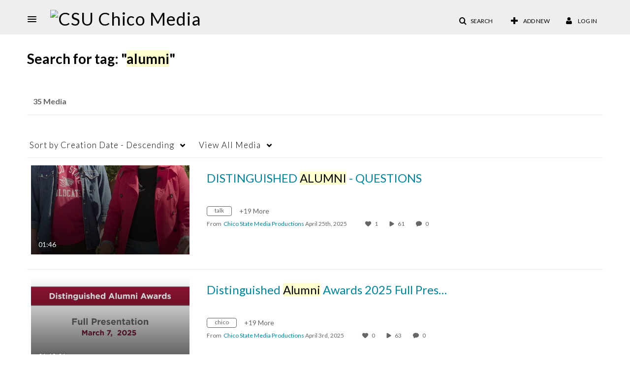

--- FILE ---
content_type: text/plain;charset=UTF-8
request_url: https://media.csuchico.edu/user/get-details?format=ajax&_=1768636742778
body_size: 477
content:
{"content":[{"target":"#userMobileMenuDisplayName, #userMenuDisplayName","action":"replace","content":"Log In"}],"script":"$(\"body\").trigger(\"userDetailsPopulated\");;document.querySelector(\"meta[name=xsrf-ajax-nonce]\").setAttribute(\"content\", \"[base64]\");"}